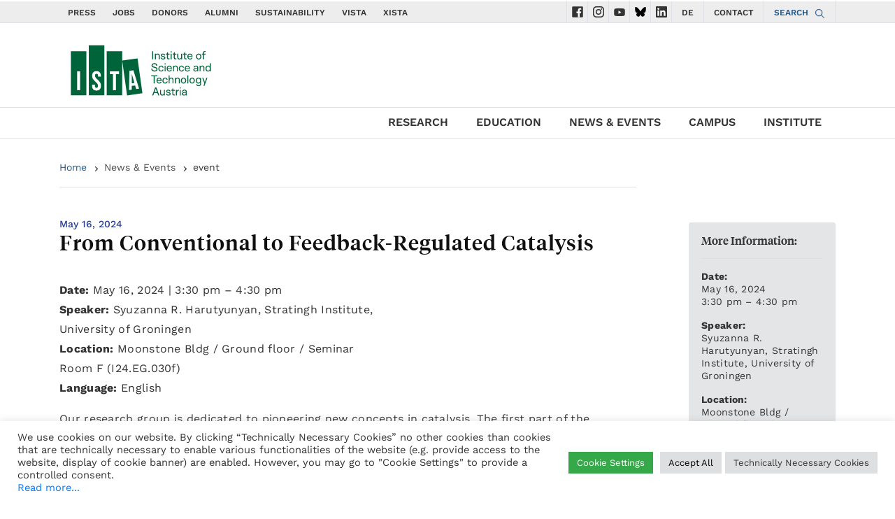

--- FILE ---
content_type: text/css
request_url: https://ista.ac.at/wp-content/uploads/fonts/624d92ee4a12ad93f10b967b86ff7106/font.css?v=1668098451
body_size: 301
content:
/*
 * Font file created by Local Google Fonts 0.12
 * Created: Thu, 10 Nov 2022 16:40:49 +0000
 * Handle: ista-wp-theme-ist-pubwww
*/

@font-face {
	font-family: 'Work Sans';
	font-style: normal;
	font-weight: 400;
	font-display: fallback;
	src: url('work-sans-v18-latin-regular.eot?v=1668098449');
	src: local(''),
		url('work-sans-v18-latin-regular.eot?v=1668098449?#iefix') format('embedded-opentype'),
		url('work-sans-v18-latin-regular.woff2?v=1668098449') format('woff2'),
		url('work-sans-v18-latin-regular.woff?v=1668098449') format('woff'),
		url('work-sans-v18-latin-regular.ttf?v=1668098449') format('truetype'),
		url('work-sans-v18-latin-regular.svg?v=1668098449#WorkSans') format('svg');
}

@font-face {
	font-family: 'Work Sans';
	font-style: normal;
	font-weight: 500;
	font-display: fallback;
	src: url('work-sans-v18-latin-500.eot?v=1668098449');
	src: local(''),
		url('work-sans-v18-latin-500.eot?v=1668098449?#iefix') format('embedded-opentype'),
		url('work-sans-v18-latin-500.woff2?v=1668098449') format('woff2'),
		url('work-sans-v18-latin-500.woff?v=1668098449') format('woff'),
		url('work-sans-v18-latin-500.ttf?v=1668098449') format('truetype'),
		url('work-sans-v18-latin-500.svg?v=1668098449#WorkSans') format('svg');
}

@font-face {
	font-family: 'Work Sans';
	font-style: normal;
	font-weight: 600;
	font-display: fallback;
	src: url('work-sans-v18-latin-600.eot?v=1668098449');
	src: local(''),
		url('work-sans-v18-latin-600.eot?v=1668098449?#iefix') format('embedded-opentype'),
		url('work-sans-v18-latin-600.woff2?v=1668098449') format('woff2'),
		url('work-sans-v18-latin-600.woff?v=1668098449') format('woff'),
		url('work-sans-v18-latin-600.ttf?v=1668098449') format('truetype'),
		url('work-sans-v18-latin-600.svg?v=1668098449#WorkSans') format('svg');
}

@font-face {
	font-family: 'Work Sans';
	font-style: normal;
	font-weight: 700;
	font-display: fallback;
	src: url('work-sans-v18-latin-700.eot?v=1668098449');
	src: local(''),
		url('work-sans-v18-latin-700.eot?v=1668098449?#iefix') format('embedded-opentype'),
		url('work-sans-v18-latin-700.woff2?v=1668098449') format('woff2'),
		url('work-sans-v18-latin-700.woff?v=1668098449') format('woff'),
		url('work-sans-v18-latin-700.ttf?v=1668098449') format('truetype'),
		url('work-sans-v18-latin-700.svg?v=1668098449#WorkSans') format('svg');
}



--- FILE ---
content_type: image/svg+xml
request_url: https://ista.ac.at/wp-content/themes/wp-theme-ist-pubwww/assets/img/svg/icon-social-linkedin.svg
body_size: 518
content:
<svg xmlns="http://www.w3.org/2000/svg" viewBox="0 0 32 32" width="64" height="64">
<path d="M29.63.001H2.362C1.06.001 0 1.034 0 2.306V29.69C0 30.965 1.06 32 2.362 32h27.27C30.937 32 32 30.965 32 29.69V2.306C32 1.034 30.937.001 29.63.001z" fill="#FFF"/><path d="M4.745 11.997H9.5v15.27H4.745zm2.374-7.6c1.517 0 2.75 1.233 2.75 2.75S8.636 9.9 7.12 9.9a2.76 2.76 0 0 1-2.754-2.753 2.75 2.75 0 0 1 2.753-2.75m5.35 7.6h4.552v2.087h.063c.634-1.2 2.182-2.466 4.5-2.466 4.806 0 5.693 3.163 5.693 7.274v8.376h-4.743V19.84c0-1.77-.032-4.05-2.466-4.05-2.47 0-2.85 1.93-2.85 3.92v7.554h-4.742v-15.27z" fill="#000"/></svg>

--- FILE ---
content_type: image/svg+xml
request_url: https://ista.ac.at/assets/img/icons/arrow_back.svg
body_size: 548
content:
<svg width="50" height="50" viewBox="0 0 50 50" xmlns="http://www.w3.org/2000/svg" xmlns:xlink="http://www.w3.org/1999/xlink"><title>icons / arrow_back</title><defs><path d="M.058 5.155L5.146.06a.2.2 0 0 1 .283 0l1.127 1.127a.2.2 0 0 1 0 .282l-2.829 2.83h9.73a.2.2 0 0 1 .201.2v1.59a.2.2 0 0 1-.2.2h-9.74l2.837 2.838a.2.2 0 0 1 0 .284l-1.127 1.117a.2.2 0 0 1-.282-.002L.058 5.437a.2.2 0 0 1 0-.282" id="a"/></defs><g transform="translate(18 20)" fill="none" fill-rule="evenodd"><mask id="b" fill="#fff"><use xlink:href="#a"/></mask><use fill="#333" xlink:href="#a"/><g mask="url(#b)" fill="#333"><path d="M-18-20h50v50h-50z"/></g></g></svg>

--- FILE ---
content_type: image/svg+xml
request_url: https://ista.ac.at/wp-content/themes/wp-theme-ist-pubwww/assets/img/logo/ISTA_green3.svg
body_size: 12756
content:
<?xml version="1.0" encoding="UTF-8"?><svg id="a" xmlns="http://www.w3.org/2000/svg" width="4in" height="1.6653in" viewBox="0 0 288 119.9011"><polygon points="129.524 82.3752 134.2407 81.7129 129.4949 65.2448 129.524 82.3752" fill="#00643a"/><path d="M139.8858,37.9263l-27.4875,3.8595,8.734,62.0879,27.4875-3.8595-8.734-62.0879ZM135.5439,86.1415l-6.0507.8496.012,6.6481-4.8596.6824.7444-34.0827,7.0989-.9968,10.1187,32.5574-5.2408.7359-1.8228-6.3939Z" fill="#00643a"/><path d="M20.4755,25.356v78.3726h27.7576V25.356h-27.7576ZM37.0007,94.758h-5.2928v-33.6475h5.2928v33.6475Z" fill="#00643a"/><path d="M52.5594,14.5044v89.2242h27.7576V14.5044h-27.7576ZM66.3417,95.2386c-5.1959,0-7.7941-3.0764-7.7941-8.4597v-1.9228h5.0039v2.307c0,2.4034,1.0581,3.2687,2.7424,3.2687s2.7903-.8653,2.7903-3.3646c0-2.7881-1.1546-4.5186-4.6188-7.5468-4.4263-3.8934-5.9177-6.6815-5.9177-10.5267,0-5.2874,2.7424-8.3638,7.8906-8.3638s7.698,3.0764,7.698,8.4597v1.3941h-5.0038v-1.7305c0-2.4035-.9621-3.3164-2.6464-3.3164s-2.6942.913-2.6942,3.2205c0,2.4512,1.2028,4.1817,4.6671,7.2103,4.4263,3.8934,5.8699,6.6333,5.8699,10.815,0,5.4798-2.7907,8.5561-7.987,8.5561Z" fill="#00643a"/><path d="M84.6433,25.356v78.3726h27.7576V25.356h-27.7576ZM106.7012,65.9173h-5.5331v28.8407h-5.2923v-28.8407h-5.5327v-4.8068h16.3581v4.8068Z" fill="#00643a"/><path d="M166.0596,25.2671h1.8525v14.3564h-1.8525v-14.3564Z" fill="#00643a"/><path d="M170.9561,29.7061h1.7578v1.1333c.7939-1.0391,2.0234-1.4355,3.1572-1.4355,2.2314,0,3.7246,1.4736,3.7246,3.7783v6.4414h-1.7578v-6.1206c0-1.6245-.8701-2.5503-2.3066-2.5503-1.5693,0-2.8174,1.1904-2.8174,3.2305v5.4404h-1.7578v-9.9175Z" fill="#00643a"/><path d="M181.2617,36.3745h1.7012c.2832,1.3979,1.0586,1.9834,2.6465,1.9834,1.4375,0,2.3447-.4722,2.3447-1.3037,0-.7363-.5674-1.1143-1.5127-1.3975l-2.5332-.7178c-1.418-.416-2.25-1.2471-2.25-2.5884,0-1.7944,1.4941-2.9468,3.7432-2.9468,2.4014,0,3.9512,1.2847,4.0654,3.3247h-1.7773c-.208-1.1523-1.002-1.7568-2.3252-1.7568-1.1914,0-1.9668.4912-1.9668,1.3037,0,.5854.3975.8877,1.3799,1.1899l2.5342.7178c1.4365.4155,2.4199,1.2466,2.4199,2.6826,0,1.8887-1.6826,3.0601-4.1221,3.0601-2.7031,0-4.2539-1.4546-4.3477-3.5513Z" fill="#00643a"/><path d="M192.5684,36.8657v-5.5918h-1.8711v-1.5679c1.9277,0,1.9844-.3589,1.9844-1.6436v-.9067h1.6455v2.5503h2.7979v1.5679h-2.7979v5.1382c0,1.2847.5664,1.6436,1.7578,1.6436.416,0,.6807,0,1.002-.019v1.5869c-.4346.0376-.9268.0566-1.2666.0566-2.3818,0-3.252-.9634-3.252-2.8145Z" fill="#00643a"/><path d="M199.1113,25.2671h1.7578v2.1152h-1.7578v-2.1152ZM199.1113,29.7061h1.7578v9.9175h-1.7578v-9.9175Z" fill="#00643a"/><path d="M204.8018,36.8657v-5.5918h-1.8711v-1.5679c1.9277,0,1.9844-.3589,1.9844-1.6436v-.9067h1.6455v2.5503h2.7979v1.5679h-2.7979v5.1382c0,1.2847.5664,1.6436,1.7578,1.6436.416,0,.6807,0,1.002-.019v1.5869c-.4346.0376-.9268.0566-1.2666.0566-2.3818,0-3.252-.9634-3.252-2.8145Z" fill="#00643a"/><path d="M219.7578,39.6235h-1.7588v-1.1333c-.7939,1.0391-2.0225,1.4355-3.1572,1.4355-2.2305,0-3.7236-1.4736-3.7236-3.7778v-6.4419h1.7578v6.1206c0,1.6245.8701,2.5503,2.3066,2.5503,1.5693,0,2.8164-1.1904,2.8164-3.2305v-5.4404h1.7588v9.9175Z" fill="#00643a"/><path d="M223.3135,36.8657v-5.5918h-1.8711v-1.5679c1.9277,0,1.9844-.3589,1.9844-1.6436v-.9067h1.6455v2.5503h2.7979v1.5679h-2.7979v5.1382c0,1.2847.5664,1.6436,1.7578,1.6436.416,0,.6807,0,1.002-.019v1.5869c-.4346.0376-.9268.0566-1.2666.0566-2.3818,0-3.252-.9634-3.252-2.8145Z" fill="#00643a"/><path d="M229.0615,34.6362c0-3.0601,1.7773-5.2324,4.6699-5.2324,2.7031,0,4.5938,1.9082,4.5938,4.9116v.9634h-7.4863c.1885,1.9644,1.2285,3.0791,2.9863,3.0791,1.3994,0,2.3633-.6611,2.7227-1.6055h1.7773c-.1895,1.3599-1.7021,3.1733-4.4805,3.1733-3.1006,0-4.7832-2.2856-4.7832-5.2896ZM236.5479,33.8618c0-1.6245-1.1152-2.8901-2.7793-2.8901-1.3232,0-2.6279.8125-2.8926,2.8901h5.6719Z" fill="#00643a"/><path d="M244.623,34.6553c0-3.0225,1.8721-5.2515,4.8027-5.2515s4.7832,2.21,4.7832,5.2515c0,3.0034-1.8906,5.2705-4.7832,5.2705-2.874,0-4.8027-2.2671-4.8027-5.2705ZM252.3555,34.6553c0-2.1157-1.0957-3.6836-2.9492-3.6836-1.834,0-2.9297,1.5679-2.9297,3.6836,0,2.1348,1.0957,3.7026,2.9297,3.7026,1.8535,0,2.9492-1.5679,2.9492-3.7026Z" fill="#00643a"/><path d="M260.3164,24.9644c.3018,0,.9639.0381,1.3984.1138v1.5488c-.3213-.0376-.5479-.0566-.8506-.0566-1.3984,0-2.0791.3589-2.0791,1.3032v1.8325h2.7979v1.5679h-2.7979v8.3496h-1.7588v-8.3496h-1.8711v-1.5679h1.8711v-1.5679c0-2.1348,1.1348-3.1738,3.29-3.1738Z" fill="#00643a"/><path d="M164.377,56.4019h1.9287c.4727,2.1914,1.7012,3.23,4.0264,3.23,2.1367,0,3.4033-.7744,3.4033-2.2666,0-1.0391-.624-1.8325-2.2881-2.2856l-3.4404-.9448c-2.0234-.5664-3.0059-1.6997-3.0059-3.5132,0-2.5317,2.042-4.2314,5.1045-4.2314,3.1191,0,5.085,1.8135,5.1611,4.7979h-1.8906c-.1699-1.9458-1.3232-3.0601-3.3838-3.0601-1.7969,0-3.082.8687-3.082,2.3423,0,.9443.5293,1.6055,1.7959,1.9458l3.1387.8687c2.4385.6802,3.7998,1.8325,3.7998,3.9106,0,2.4937-1.8525,4.1558-5.3311,4.1558-3.5166,0-5.6719-1.8325-5.9365-4.9492Z" fill="#00643a"/><path d="M177.2158,56.1372c0-3.0977,1.8721-5.3271,4.7832-5.3271,2.5332,0,4.3486,1.7002,4.5,3.7974h-1.8154c-.2451-1.2847-1.2285-2.2295-2.6465-2.2295-1.9287,0-2.9678,1.5112-2.9678,3.7783,0,2.248,1.0586,3.627,2.9111,3.627,1.3418,0,2.4014-.7559,2.7031-1.9834h1.8154c-.2266,2.0776-2.1172,3.5513-4.5186,3.5513-2.874,0-4.7646-2.1533-4.7646-5.2139Z" fill="#00643a"/><path d="M188.3154,46.6919h1.7578v2.1162h-1.7578v-2.1162ZM188.3154,51.1313h1.7578v9.9175h-1.7578v-9.9175Z" fill="#00643a"/><path d="M192.0781,56.062c0-3.0605,1.7773-5.2329,4.6689-5.2329,2.7041,0,4.5947,1.9077,4.5947,4.9116v.9634h-7.4863c.1885,1.9644,1.2285,3.0791,2.9863,3.0791,1.3994,0,2.3633-.6611,2.7227-1.606h1.7773c-.1895,1.3604-1.7021,3.1738-4.4805,3.1738-3.1006,0-4.7832-2.2856-4.7832-5.2891ZM199.5645,55.2871c0-1.6245-1.1152-2.8901-2.7793-2.8901-1.3232,0-2.6279.8125-2.8926,2.8901h5.6719Z" fill="#00643a"/><path d="M203.3848,51.1313h1.7578v1.1333c.7939-1.0386,2.0234-1.4355,3.1572-1.4355,2.2314,0,3.7246,1.4736,3.7246,3.7783v6.4414h-1.7578v-6.1206c0-1.6245-.8701-2.5503-2.3066-2.5503-1.5693,0-2.8174,1.1904-2.8174,3.2305v5.4404h-1.7578v-9.9175Z" fill="#00643a"/><path d="M213.7842,56.1372c0-3.0977,1.8721-5.3271,4.7832-5.3271,2.5332,0,4.3486,1.7002,4.5,3.7974h-1.8154c-.2451-1.2847-1.2285-2.2295-2.6465-2.2295-1.9287,0-2.9678,1.5112-2.9678,3.7783,0,2.248,1.0586,3.627,2.9111,3.627,1.3418,0,2.4014-.7559,2.7031-1.9834h1.8154c-.2266,2.0776-2.1172,3.5513-4.5186,3.5513-2.874,0-4.7646-2.1533-4.7646-5.2139Z" fill="#00643a"/><path d="M224.3359,56.062c0-3.0605,1.7773-5.2329,4.6689-5.2329,2.7041,0,4.5947,1.9077,4.5947,4.9116v.9634h-7.4863c.1885,1.9644,1.2285,3.0791,2.9863,3.0791,1.3994,0,2.3633-.6611,2.7227-1.606h1.7773c-.1895,1.3604-1.7021,3.1738-4.4805,3.1738-3.1006,0-4.7832-2.2856-4.7832-5.2891ZM231.8223,55.2871c0-1.6245-1.1152-2.8901-2.7793-2.8901-1.3232,0-2.6279.8125-2.8926,2.8901h5.6719Z" fill="#00643a"/><path d="M239.8398,58.3477c0-2.7769,3.1572-3.3438,6.4092-3.3628h.5674v-.6987c0-1.209-.8506-1.8892-2.3252-1.8892-1.7021,0-2.3828.8877-2.4961,1.7944h-1.7578c.1133-1.7378,1.3613-3.3623,4.2344-3.3623,2.6279,0,4.1025,1.2847,4.1025,3.5327v6.687h-1.6826v-1.2466c-.5664.812-1.7393,1.4546-3.459,1.4546-2.0801,0-3.5928-.9824-3.5928-2.9092ZM243.7344,59.8022c1.7207,0,3.082-.9824,3.082-2.2295v-1.2842h-.6426c-3.1768,0-4.4805.623-4.4805,1.9268,0,1.02.7373,1.5869,2.041,1.5869Z" fill="#00643a"/><path d="M251.0146,51.1313h1.7578v1.1333c.7939-1.0386,2.0234-1.4355,3.1572-1.4355,2.2314,0,3.7246,1.4736,3.7246,3.7783v6.4414h-1.7578v-6.1206c0-1.6245-.8701-2.5503-2.3066-2.5503-1.5693,0-2.8174,1.1904-2.8174,3.2305v5.4404h-1.7578v-9.9175Z" fill="#00643a"/><path d="M269.374,59.7266c-.7373,1.1523-2.0605,1.6245-3.3652,1.6245-2.7031,0-4.5186-2.1157-4.5186-5.2705,0-3.1733,1.834-5.2705,4.4814-5.2705,1.3418,0,2.6465.5479,3.3076,1.4927v-5.6108h1.7588v14.3569h-1.6641v-1.3223ZM263.3438,56.0806c0,2.229,1.1152,3.7026,2.9863,3.7026,1.7393,0,2.9307-1.2847,2.9307-3.7026,0-2.4746-1.2285-3.7026-2.9492-3.7026-1.8721,0-2.9678,1.4736-2.9678,3.7026Z" fill="#00643a"/><path d="M168.8389,69.874h-4.5947v-1.7563h11.041v1.7563h-4.5938v12.6001h-1.8525v-12.6001Z" fill="#00643a"/><path d="M173.8125,77.4868c0-3.0601,1.7773-5.2324,4.6689-5.2324,2.7041,0,4.5947,1.9082,4.5947,4.9116v.9634h-7.4863c.1885,1.9644,1.2285,3.0791,2.9863,3.0791,1.3994,0,2.3633-.6611,2.7227-1.6055h1.7773c-.1895,1.3599-1.7021,3.1733-4.4805,3.1733-3.1006,0-4.7832-2.2856-4.7832-5.2896ZM181.2988,76.7124c0-1.6245-1.1152-2.8901-2.7793-2.8901-1.3232,0-2.6279.8125-2.8926,2.8901h5.6719Z" fill="#00643a"/><path d="M184.457,77.5625c0-3.0981,1.8721-5.3271,4.7832-5.3271,2.5332,0,4.3486,1.7002,4.5,3.7974h-1.8154c-.2451-1.2847-1.2285-2.2295-2.6465-2.2295-1.9287,0-2.9678,1.5112-2.9678,3.7783,0,2.248,1.0586,3.627,2.9111,3.627,1.3418,0,2.4014-.7559,2.7031-1.9834h1.8154c-.2266,2.0776-2.1172,3.5513-4.5186,3.5513-2.874,0-4.7646-2.1533-4.7646-5.2139Z" fill="#00643a"/><path d="M195.5762,68.1177h1.7578v5.5723c.7949-1.0391,2.0234-1.4355,3.1572-1.4355,2.2314,0,3.7246,1.4736,3.7246,3.7783v6.4414h-1.7578v-6.1206c0-1.6245-.8701-2.5503-2.3066-2.5503-1.5693,0-2.8174,1.1904-2.8174,3.2305v5.4404h-1.7578v-14.3564Z" fill="#00643a"/><path d="M207.0156,72.5566h1.7578v1.1333c.7939-1.0391,2.0234-1.4355,3.1572-1.4355,2.2314,0,3.7246,1.4736,3.7246,3.7783v6.4414h-1.7578v-6.1206c0-1.6245-.8701-2.5503-2.3066-2.5503-1.5693,0-2.8174,1.1904-2.8174,3.2305v5.4404h-1.7578v-9.9175Z" fill="#00643a"/><path d="M217.415,77.5059c0-3.0225,1.8721-5.2515,4.8027-5.2515s4.7832,2.21,4.7832,5.2515c0,3.0034-1.8906,5.2705-4.7832,5.2705-2.874,0-4.8027-2.2671-4.8027-5.2705ZM225.1475,77.5059c0-2.1157-1.0957-3.6836-2.9492-3.6836-1.834,0-2.9297,1.5679-2.9297,3.6836,0,2.1348,1.0957,3.7026,2.9297,3.7026,1.8535,0,2.9492-1.5679,2.9492-3.7026Z" fill="#00643a"/><path d="M229.0439,68.1177h1.7578v14.3564h-1.7578v-14.3564Z" fill="#00643a"/><path d="M232.8252,77.5059c0-3.0225,1.8721-5.2515,4.8027-5.2515s4.7832,2.21,4.7832,5.2515c0,3.0034-1.8906,5.2705-4.7832,5.2705-2.874,0-4.8027-2.2671-4.8027-5.2705ZM240.5576,77.5059c0-2.1157-1.0957-3.6836-2.9492-3.6836-1.834,0-2.9297,1.5679-2.9297,3.6836,0,2.1348,1.0957,3.7026,2.9297,3.7026,1.8535,0,2.9492-1.5679,2.9492-3.7026Z" fill="#00643a"/><path d="M244.5488,83.9478h1.7959c.3213,1.2656,1.418,1.7944,2.8164,1.7944,2.1172,0,2.7979-.8125,2.7979-2.4556v-2.0024c-.7559,1.0576-2.0225,1.4922-3.2705,1.4922-2.7031,0-4.5186-2.1157-4.5186-5.2705,0-3.1733,1.834-5.2705,4.4814-5.2705,1.3418,0,2.6465.5479,3.3076,1.4927v-1.1714h1.7588v10.73c0,3.0034-1.9473,4.0234-4.5566,4.0234-2.5518,0-4.2158-.9824-4.6123-3.3623ZM246.0234,77.5059c0,2.229,1.1152,3.7026,2.9863,3.7026,1.7393,0,2.9307-1.2847,2.9307-3.7026,0-2.4746-1.2285-3.7026-2.9492-3.7026-1.8721,0-2.9678,1.4736-2.9678,3.7026Z" fill="#00643a"/><path d="M259.542,82.4741l-3.7812-9.9175h1.9287l2.7598,7.7642,2.666-7.7642h1.9277l-5.3311,14.4512h-1.7393l1.5693-4.5337Z" fill="#00643a"/><path d="M171.4834,89.5425h2.0039l5.4258,14.3569h-2.0225l-1.5312-4.1748h-5.7471l-1.5127,4.1748h-2.0234l5.4072-14.3569ZM174.7354,97.9678l-2.25-6.1392-2.2305,6.1392h4.4805Z" fill="#00643a"/><path d="M188.8984,103.8994h-1.7588v-1.1333c-.7939,1.0391-2.0225,1.4355-3.1572,1.4355-2.2305,0-3.7236-1.4736-3.7236-3.7783v-6.4414h1.7578v6.1206c0,1.6245.8701,2.5503,2.3066,2.5503,1.5693,0,2.8164-1.1904,2.8164-3.2305v-5.4404h1.7588v9.9175Z" fill="#00643a"/><path d="M190.79,100.6504h1.7012c.2832,1.3979,1.0586,1.9834,2.6465,1.9834,1.4375,0,2.3447-.4722,2.3447-1.3032,0-.7368-.5674-1.1147-1.5127-1.3979l-2.5332-.7183c-1.418-.4155-2.25-1.2466-2.25-2.5879,0-1.7944,1.4941-2.9468,3.7432-2.9468,2.4014,0,3.9512,1.2847,4.0654,3.3247h-1.7773c-.208-1.1523-1.002-1.7568-2.3252-1.7568-1.1914,0-1.9668.4912-1.9668,1.3037,0,.5854.3975.8877,1.3799,1.1899l2.5342.7178c1.4365.4155,2.4199,1.2466,2.4199,2.6826,0,1.8887-1.6826,3.0601-4.1221,3.0601-2.7031,0-4.2539-1.4546-4.3477-3.5513Z" fill="#00643a"/><path d="M202.0967,101.1416v-5.5918h-1.8711v-1.5679c1.9277,0,1.9844-.3589,1.9844-1.6436v-.9067h1.6455v2.5503h2.7979v1.5679h-2.7979v5.1382c0,1.2847.5664,1.6436,1.7578,1.6436.416,0,.6807,0,1.002-.019v1.5869c-.4346.0376-.9268.0566-1.2666.0566-2.3818,0-3.252-.9634-3.252-2.8145Z" fill="#00643a"/><path d="M208.6396,93.9819h1.6826v1.7378c.7373-1.3032,1.8525-1.9834,3.5918-1.9834v1.7759h-.3965c-1.7207,0-3.1201,1.3979-3.1201,3.438v4.9492h-1.7578v-9.9175Z" fill="#00643a"/><path d="M215.5977,89.5425h1.7578v2.1162h-1.7578v-2.1162ZM215.5977,93.9819h1.7578v9.9175h-1.7578v-9.9175Z" fill="#00643a"/><path d="M219.2842,101.1982c0-2.7769,3.1572-3.3438,6.4092-3.3628h.5674v-.6987c0-1.209-.8506-1.8892-2.3252-1.8892-1.7021,0-2.3828.8877-2.4961,1.7944h-1.7578c.1133-1.7378,1.3613-3.3623,4.2344-3.3623,2.6279,0,4.1025,1.2847,4.1025,3.5327v6.687h-1.6826v-1.2466c-.5664.812-1.7393,1.4546-3.459,1.4546-2.0801,0-3.5928-.9824-3.5928-2.9092ZM223.1787,102.6528c1.7207,0,3.082-.9824,3.082-2.2295v-1.2842h-.6426c-3.1768,0-4.4805.623-4.4805,1.9268,0,1.02.7373,1.5869,2.041,1.5869Z" fill="#00643a"/></svg>